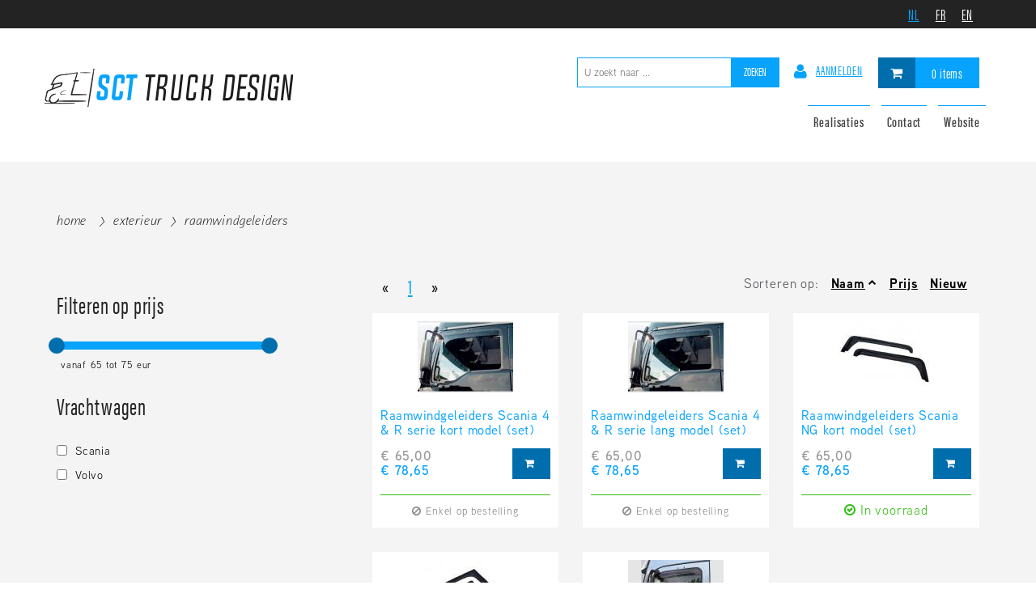

--- FILE ---
content_type: text/html; charset=UTF-8
request_url: https://shop.sct.be/category/135/Raamwindgeleiders
body_size: 21367
content:
<!doctype html>
<html lang="nl" dir="ltr">
<head>
    <title>Raamwindgeleiders - SCT Truckdesign webshop - Marro </title>
<meta name="description" content="Dé online truckshop voor de truckliefhebber.
"/>
<meta name="keywords" content="Webshop talmu sntruckstyling truckjunkie special interior autofinesse wax-it fcpromotion matro hella solarguard trux scania volvo daf man renault iveco trucktuning hypro marro sct kelsa tekno joostshop truckers-paradise Truck e-shop lightfix gylle poppy bjautopolstring specialinterior sucatrans peek "/>
<script src="/public/assets/js/build/vendor.js?3.0.2" type="text/javascript" async></script>
<link href='https://fonts.googleapis.com/css?family=Ubuntu:400,300' rel='stylesheet' type='text/css'>
<link rel="stylesheet" href="https://use.typekit.net/pcx6nqn.css">
<link rel="stylesheet" href="/public/assets/css/release/release.min.css?3.0.2"/>
<link rel="stylesheet" href="/design/build"/>
<link rel="stylesheet" href="https://s3-eu-west-1.amazonaws.com/cdn.s3.wfshop.be/sctonline/default/assets/css/combine.css?20170125"/>
<meta name="google" content="notranslate">
<meta name="viewport" content="width=device-width, initial-scale=1">
<link rel="icon" type="image/x-icon" href="http://static.winfakt.be/assets/img/ico/favicon.ico">
<script type="text/javascript">
	function menuToggle(){
		if( document.getElementById('headerMenu').classList.contains('closed') ){
			document.getElementById('headerMenu').classList.remove('closed');
		} else {
			document.getElementById('headerMenu').classList.add('closed');
		}
	}

	function menuToggleSub(source){
		if( source.parentElement.classList.contains('hover') ){
			// dit werkt, zoals verwacht, niet, vanwege <body onmousedown="menuClose();">
			source.parentElement.classList.remove('hover');
		} else {
			source.parentElement.classList.add('hover');
		}
	}

	function menuClose(){
		var items = document.getElementById('headerMenu').firstElementChild.children;
		for( var i = 0 ; i < items.length ; i++ ){
			items[i].classList.remove('hover');
		}
	}


  (function(i,s,o,g,r,a,m){i['GoogleAnalyticsObject']=r;i[r]=i[r]||function(){
  (i[r].q=i[r].q||[]).push(arguments)},i[r].l=1*new Date();a=s.createElement(o),
  m=s.getElementsByTagName(o)[0];a.async=1;a.src=g;m.parentNode.insertBefore(a,m)
  })(window,document,'script','https://www.google-analytics.com/analytics.js','ga');

  ga('create', 'UA-46853701-2', 'auto');
  ga('send', 'pageview');

</script></head>
<body onmousedown="menuClose();">
<div class="wrapper">
    <header class="site-header">
    <div class="topheader">
        <div class="wrapper container">
            <ul class="list-inline left">
                <li></li>
                
            </ul>
            <ul class="list-inline left">
                <li></li>
            </ul>
            <div class="language-picker">
                <ul class="down">
                    <li  class="current"><a href="?lng=1"><img src="https://s3-eu-west-1.amazonaws.com/cdn.s3.wfshop.be/default/icons/be.png"><img src="https://s3-eu-west-1.amazonaws.com/cdn.s3.wfshop.be/default/icons/nl.png"><span>NL</span></a>
                    </li>
                    <li ><a href="?lng=2"><img src="https://s3-eu-west-1.amazonaws.com/cdn.s3.wfshop.be/default/icons/be.png"><img src="https://s3-eu-west-1.amazonaws.com/cdn.s3.wfshop.be/default/icons/fr.png"><span>FR</span></a>
                    </li>
                    <li ><a href="?lng=3"><img src="https://s3-eu-west-1.amazonaws.com/cdn.s3.wfshop.be/default/icons/gb.png"><span>EN</span></a>
                    </li>
                    <!--<li ><a href="?lng=4"><img src="https://s3-eu-west-1.amazonaws.com/cdn.s3.wfshop.be/default/icons/de.png"><span>DE</span></a>
                    </li>-->
                </ul>
            </div>
        </div>
    </div>
    <div class="container rel">
                <div class="logo"><a href="/"><img
                    src="https://d2l8seq39bgs7i.cloudfront.net/imagestore/maxD_400/1023/sctonline/logo/logo_144333.png"></a></div>
                <div class="minicart">
    <a href="/cart" class="cf">
        <span><i class="fa fa-shopping-cart"></i></span>
        <div class="cart-qty">
                        0 items
                    </div>
    </a>
</div>
        <div class="miniuser">
            <ul class="menu">
                                <li><a href="/checkout"><i class="fa fa-user"></i>Aanmelden</a></li>
                            </ul>
        </div>
        <div class="searchbox">
            <form action="/search" method="get">
                <input type="text" name="search" placeholder="U zoekt naar ..." autocomplete="off">
                <button type="submit"><span class="screen">Zoeken</span><span class="mobile"><i
                            class="fa fa-search"></i></span></button>
            </form>
        </div>
        <div class="mobile iconset">
            <a href="/checkout"><i class="fa fa-user"></i></a>
            <a href="/cart"><i class="fa fa-shopping-cart"></i></a>
        </div>
		<div class="menuBtn" onclick="menuToggle()">
			<div class="menuBtnStroke"></div>
			<div class="menuBtnStroke"></div>
			<div class="menuBtnStroke"></div>
		</div>
		<nav id="headerMenu" class="closed">
			<ul>
		    
					<li>
						<a href="http://sct.be/realisaties">Realisaties</a>
					</li>
					<li>
						<a href="http://sct.be/contact">Contact</a>
					</li>
					<li>
						<a href="http://sct.be">Website</a>
					</li>
		    
		    
		</nav>
    </div>
    <div class="navheader">
        <div class="wrapper container category-wrapper">
            <div class="mobile toggle">Toon menu</div>

        </div>
    </div>
</header>    <div class="container main cf" id="ajax-receive">
        <ol class="breadcrumb">
            <li><a href="/">Home</a></li>
            <li><a href="/category/131/Exterieur">Exterieur</a></li><li><a href="/category/135/Raamwindgeleiders">Raamwindgeleiders</a></li>
        </ol>
        <div class="row">
            <div class="col-sm-3 product-filter-wrapper cf">
                <div class="mobile toggle-wrapper cf left mt" data-toggle="main .category">
                    <span>Wijzig categorie <i class="fa fa-angle-up"></i></span>
                </div>
                <div class="mobile toggle-wrapper cf left mt" data-toggle="attributes">
                    <span>Filteren <i class="fa fa-angle-up"></i></span>
                </div>
                <div class="cl"></div>
                <div class="block category category-wrapper">
    </div>

                <div class="attributes-wrapper">
    <div class="block attributes cf" id="attributes">
                                <div class="range-slider">
                <h2>Filteren op prijs</h2>
                <div class="cf">
                    <input id="ex1" type="text" class="span2" value="" data-slider-min="65" data-slider-max="75"
                           data-slider-step="5"
                           data-slider-value="[0,3000]"/>
                </div>
                <div class="cf cl filter-price-txt">
                    <input type="hidden" name="filter-from" value="">
                    <input type="hidden" name="filter-to" value="">
                    <span class="filter-price ">Vanaf</span>
                    <span class="filter-price filter-from">65</span>
                    <span class="filter-price ">tot</span>
                    <span class="filter-price filter-to">75</span>
                    <span class="filter-price">EUR</span>
                </div>
            </div>
                                            <h2>Vrachtwagen</h2>
        <ul id="opties" class="cf">
                        <li>
                <input type="checkbox" name="8[]" value="3" >
                Scania
            </li>
                        <li>
                <input type="checkbox" name="8[]" value="4" >
                Volvo
            </li>
                    </ul>
                        <div class="cl"></div>
                <div class="cl"></div>
            </div>
</div>            </div>

            <div id="products" class="col-sm-9 col-md-8 pull-right">
                <div class="cf row">
        <div class="col-md-6">
        <nav class="pagination cl">
            <ul class="pagination">
                <li>
                    <a href="" aria-label="Previous">
                        <span aria-hidden="true">&laquo;</span>
                    </a>
                </li>
                                <li class=" active"><a href="?page=1">1</a></li>
                                <li>
                    <a href="" aria-label="Next">
                        <span aria-hidden="true">&raquo;</span>
                    </a>
                </li>
            </ul>
        </nav>
    </div>
    <div class="col-md-6">
        <div class="sort-box cl">
            <ul><li>Sorteren op:</li><li><a class="active sort-a" href="?sort=name&dir=d&">Naam</a></li><li><a class="" href="?sort=price&dir=d&">Prijs</a></li><li><a class="" href="?sort=new&dir=d&">Nieuw</a></li></ul>
        </div>
    </div>
</div>
<div id="product-list" class="row">
        <div class="product col-xs-12 col-sm-6 col-md-4  cf">
        <div class="product-wrap cf">
            <div class="options-wrap">
                                            </div>
            <i class="fa fa-eye quickview" data-nr="ACCS068"></i>
            <a href="/product/ACCS068/Raamwindgeleiders_Scania_4___R_serie_kort_model__set_.html" class="img-link cf"
            title="Raamwindgeleiders Scania 4 & R serie kort model (set)">
            <img
                src="https://d2l8seq39bgs7i.cloudfront.net/imagestore/maxD_118/1023/sctonline/product/ACCS068/1636.jpg">
            </a>
            <a href="/product/ACCS068/Raamwindgeleiders_Scania_4___R_serie_kort_model__set_.html" class="main cf"
            title="Raamwindgeleiders Scania 4 & R serie kort model (set)">Raamwindgeleiders Scania 4 & R serie kort model (set)</a>
            <div class="info">
            </div>
                        <div class="shop">
                <span class="price smaller cf"> &euro; 65,00</span>
                <span class="price"> &euro; 78,65</span>
                <div class="col-xs-12 stock-wrap stock-ok">
            <span class="no-stock">
           <i class="fa fa-ban"></i>Enkel op bestelling
        </span>
    </div>
  <p class='stock_exp'>Dit artikel hebben we momenteel niet meer op voorraad, toch kunt u dit artikel bestellen. Gelieve er dan wel rekening mee te houden dat de levertermijn kan uitlopen. Alvast bedankt voor uw bestelling en geduld.</p>
 

                <button type="button" title="Toevoegen aan winkelmandje" data-nr="ACCS068"
                        class="button btn-cart add-product"><i class="fa fa-shopping-cart"></i>
                </button>
            </div>
            
                        <div class="push cf"></div>
        </div>
    </div>
        <div class="product col-xs-12 col-sm-6 col-md-4  cf">
        <div class="product-wrap cf">
            <div class="options-wrap">
                                            </div>
            <i class="fa fa-eye quickview" data-nr="ACCS022"></i>
            <a href="/product/ACCS022/Raamwindgeleiders_Scania_4___R_serie_lang_model__set_.html" class="img-link cf"
            title="Raamwindgeleiders Scania 4 & R serie lang model (set)">
            <img
                src="https://d2l8seq39bgs7i.cloudfront.net/imagestore/maxD_118/1023/sctonline/product/ACCS022/1633.jpg">
            </a>
            <a href="/product/ACCS022/Raamwindgeleiders_Scania_4___R_serie_lang_model__set_.html" class="main cf"
            title="Raamwindgeleiders Scania 4 & R serie lang model (set)">Raamwindgeleiders Scania 4 & R serie lang model (set)</a>
            <div class="info">
            </div>
                        <div class="shop">
                <span class="price smaller cf"> &euro; 65,00</span>
                <span class="price"> &euro; 78,65</span>
                <div class="col-xs-12 stock-wrap stock-ok">
            <span class="no-stock">
           <i class="fa fa-ban"></i>Enkel op bestelling
        </span>
    </div>
  <p class='stock_exp'>Dit artikel hebben we momenteel niet meer op voorraad, toch kunt u dit artikel bestellen. Gelieve er dan wel rekening mee te houden dat de levertermijn kan uitlopen. Alvast bedankt voor uw bestelling en geduld.</p>
 

                <button type="button" title="Toevoegen aan winkelmandje" data-nr="ACCS022"
                        class="button btn-cart add-product"><i class="fa fa-shopping-cart"></i>
                </button>
            </div>
            
                        <div class="push cf"></div>
        </div>
    </div>
        <div class="product col-xs-12 col-sm-6 col-md-4 last cf">
        <div class="product-wrap cf">
            <div class="options-wrap">
                                            </div>
            <i class="fa fa-eye quickview" data-nr="ACCS031"></i>
            <a href="/product/ACCS031/Raamwindgeleiders_Scania_NG_kort_model__set_.html" class="img-link cf"
            title="Raamwindgeleiders Scania NG kort model (set)">
            <img
                src="https://d2l8seq39bgs7i.cloudfront.net/imagestore/maxD_118/1023/sctonline/product/ACCS031/1634.jpg">
            </a>
            <a href="/product/ACCS031/Raamwindgeleiders_Scania_NG_kort_model__set_.html" class="main cf"
            title="Raamwindgeleiders Scania NG kort model (set)">Raamwindgeleiders Scania NG kort model (set)</a>
            <div class="info">
            </div>
                        <div class="shop">
                <span class="price smaller cf"> &euro; 65,00</span>
                <span class="price"> &euro; 78,65</span>
                <div class="col-xs-12 stock-wrap stock-ok">
        <i class="fa fa-check-circle-o"></i>In voorraad
    </div>
 

                <button type="button" title="Toevoegen aan winkelmandje" data-nr="ACCS031"
                        class="button btn-cart add-product"><i class="fa fa-shopping-cart"></i>
                </button>
            </div>
            
                        <div class="push cf"></div>
        </div>
    </div>
        <div class="product col-xs-12 col-sm-6 col-md-4  cf">
        <div class="product-wrap cf">
            <div class="options-wrap">
                                            </div>
            <i class="fa fa-eye quickview" data-nr="ACCS032"></i>
            <a href="/product/ACCS032/Raamwindgeleiders_Scania_NG_lang_model__set_.html" class="img-link cf"
            title="Raamwindgeleiders Scania NG lang model (set)">
            <img
                src="https://d2l8seq39bgs7i.cloudfront.net/imagestore/maxD_118/1023/sctonline/product/ACCS032/1635.jpg">
            </a>
            <a href="/product/ACCS032/Raamwindgeleiders_Scania_NG_lang_model__set_.html" class="main cf"
            title="Raamwindgeleiders Scania NG lang model (set)">Raamwindgeleiders Scania NG lang model (set)</a>
            <div class="info">
            </div>
                        <div class="shop">
                <span class="price smaller cf"> &euro; 75,00</span>
                <span class="price"> &euro; 90,75</span>
                <div class="col-xs-12 stock-wrap stock-ok">
            <span class="no-stock">
           <i class="fa fa-ban"></i>Enkel op bestelling
        </span>
    </div>
  <p class='stock_exp'>Dit artikel hebben we momenteel niet meer op voorraad, toch kunt u dit artikel bestellen. Gelieve er dan wel rekening mee te houden dat de levertermijn kan uitlopen. Alvast bedankt voor uw bestelling en geduld.</p>
 

                <button type="button" title="Toevoegen aan winkelmandje" data-nr="ACCS032"
                        class="button btn-cart add-product"><i class="fa fa-shopping-cart"></i>
                </button>
            </div>
            
                        <div class="push cf"></div>
        </div>
    </div>
        <div class="product col-xs-12 col-sm-6 col-md-4  cf">
        <div class="product-wrap cf">
            <div class="options-wrap">
                                            </div>
            <i class="fa fa-eye quickview" data-nr="ACCV012"></i>
            <a href="/product/ACCV012/Raamwindgeleiders_Volvo_FH04_04B__set_.html" class="img-link cf"
            title="Raamwindgeleiders Volvo FH04/04B (set)">
            <img
                src="https://d2l8seq39bgs7i.cloudfront.net/imagestore/maxD_118/1023/sctonline/product/ACCV012/1641.jpg">
            </a>
            <a href="/product/ACCV012/Raamwindgeleiders_Volvo_FH04_04B__set_.html" class="main cf"
            title="Raamwindgeleiders Volvo FH04/04B (set)">Raamwindgeleiders Volvo FH04/04B (set)</a>
            <div class="info">
            </div>
                        <div class="shop">
                <span class="price smaller cf"> &euro; 75,00</span>
                <span class="price"> &euro; 90,75</span>
                <div class="col-xs-12 stock-wrap stock-ok">
        <i class="fa fa-check-circle-o"></i>In voorraad
    </div>
 

                <button type="button" title="Toevoegen aan winkelmandje" data-nr="ACCV012"
                        class="button btn-cart add-product"><i class="fa fa-shopping-cart"></i>
                </button>
            </div>
            
                        <div class="push cf"></div>
        </div>
    </div>
    </div>
<div class='row'>
    <div class="col-md-6">
        <nav class="pagination cl">
            <ul class="pagination">
                <li>
                    <a href="" aria-label="Previous">
                        <span aria-hidden="true">&laquo;</span>
                    </a>
                </li>
                                <li class=" active"><a href="?page=1">1</a></li>
                                <li>
                    <a href="" aria-label="Next">
                        <span aria-hidden="true">&raquo;</span>
                    </a>
                </li>
            </ul>
        </nav>
    </div>
</div>            </div>
        </div>
    </div>
    <div class="cl push"></div>
</div>
<footer>
    <div class="container">
        <div class="row">
            <div class="col-xs-12 col-sm-6 col-md-4 social">
                <a href='https://sct.be/contact' class='button footer-link'>www.sct.be</a>
                <div class="cl"></div>
                <ul>
                                        <li><a href="https://www.facebook.com/SCT.Marro/?fref=ts" target="_blank"><i><svg class="svg-inline--fa fa-facebook-f fa-w-9 linkicon__icon icon" aria-hidden="true" data-prefix="fab" data-icon="facebook-f" role="img" xmlns="http://www.w3.org/2000/svg" viewBox="0 0 264 512" data-fa-i2svg=""><path fill="currentColor" d="M76.7 512V283H0v-91h76.7v-71.7C76.7 42.4 124.3 0 193.8 0c33.3 0 61.9 2.5 70.2 3.6V85h-48.2c-37.8 0-45.1 18-45.1 44.3V192H256l-11.7 91h-73.6v229"></path></svg></i></a></li>
                                                            <li><a href="https://www.instagram.com/scttruckdesign/" target="_blank"><i><svg class="svg-inline--fa fa-instagram fa-w-14 linkicon__icon icon" aria-hidden="true" data-prefix="fab" data-icon="instagram" role="img" xmlns="http://www.w3.org/2000/svg" viewBox="0 0 448 512" data-fa-i2svg=""><path fill="currentColor" d="M224.1 141c-63.6 0-114.9 51.3-114.9 114.9s51.3 114.9 114.9 114.9S339 319.5 339 255.9 287.7 141 224.1 141zm0 189.6c-41.1 0-74.7-33.5-74.7-74.7s33.5-74.7 74.7-74.7 74.7 33.5 74.7 74.7-33.6 74.7-74.7 74.7zm146.4-194.3c0 14.9-12 26.8-26.8 26.8-14.9 0-26.8-12-26.8-26.8s12-26.8 26.8-26.8 26.8 12 26.8 26.8zm76.1 27.2c-1.7-35.9-9.9-67.7-36.2-93.9-26.2-26.2-58-34.4-93.9-36.2-37-2.1-147.9-2.1-184.9 0-35.8 1.7-67.6 9.9-93.9 36.1s-34.4 58-36.2 93.9c-2.1 37-2.1 147.9 0 184.9 1.7 35.9 9.9 67.7 36.2 93.9s58 34.4 93.9 36.2c37 2.1 147.9 2.1 184.9 0 35.9-1.7 67.7-9.9 93.9-36.2 26.2-26.2 34.4-58 36.2-93.9 2.1-37 2.1-147.8 0-184.8zM398.8 388c-7.8 19.6-22.9 34.7-42.6 42.6-29.5 11.7-99.5 9-132.1 9s-102.7 2.6-132.1-9c-19.6-7.8-34.7-22.9-42.6-42.6-11.7-29.5-9-99.5-9-132.1s-2.6-102.7 9-132.1c7.8-19.6 22.9-34.7 42.6-42.6 29.5-11.7 99.5-9 132.1-9s102.7-2.6 132.1 9c19.6 7.8 34.7 22.9 42.6 42.6 11.7 29.5 9 99.5 9 132.1s2.7 102.7-9 132.1z"></path></svg></i></a></li>
                                                                                                    <li><a href="https://www.youtube.com/channel/UCzQZAyPvhLp8x99KavhgiBw/featured" target="_blank"><i><svg class="svg-inline--fa fa-youtube fa-w-18 linkicon__icon icon" aria-hidden="true" data-prefix="fab" data-icon="youtube" role="img" xmlns="http://www.w3.org/2000/svg" viewBox="0 0 576 512" data-fa-i2svg=""><path fill="currentColor" d="M549.655 124.083c-6.281-23.65-24.787-42.276-48.284-48.597C458.781 64 288 64 288 64S117.22 64 74.629 75.486c-23.497 6.322-42.003 24.947-48.284 48.597-11.412 42.867-11.412 132.305-11.412 132.305s0 89.438 11.412 132.305c6.281 23.65 24.787 41.5 48.284 47.821C117.22 448 288 448 288 448s170.78 0 213.371-11.486c23.497-6.321 42.003-24.171 48.284-47.821 11.412-42.867 11.412-132.305 11.412-132.305s0-89.438-11.412-132.305zm-317.51 213.508V175.185l142.739 81.205-142.739 81.201z"></path></svg></i></a></li>
                                    </ul>
                <div class="cl"></div>
            </div>
        </div>
    </div>
</footer>
</body>
</html>

--- FILE ---
content_type: text/css;charset=UTF-8
request_url: https://shop.sct.be/design/build
body_size: 399
content:
html,body{ color:#4b4d51; background:#ffffff; font-family: 'Ubuntu'; }a,a:visited{ color:#5376bb }a:hover{ color:#497bad }h1,h2,h3{ color:#4e4b52 }header{ background:#ffffff }div.topheader{ background:#444444 }div.navheader{ background:#223c6b }div.navheader ul ul{ background:#4d79c7 }.button,a.button,[type=button]{ background:#2b5092; border-color:#2b5092; color:#ffffff; }button.action,a.button.action{ background:#57b673; border-color:#57b673; color:#ffffff; }

--- FILE ---
content_type: text/css
request_url: https://s3-eu-west-1.amazonaws.com/cdn.s3.wfshop.be/sctonline/default/assets/css/combine.css?20170125
body_size: 44116
content:
html, body { -webkit-font-smoothing: antialiased; margin: 0 0 0 0; padding: 0 0 0 0; font-family: 'aaux-next', sans-serif; font-size: 13px; height: 100%; background: #fff; color: #4b4d51; letter-spacing: 0.82px; } *, *:before, *:after { -moz-box-sizing: border-box; -webkit-box-sizing: border-box; box-sizing: border-box; } ul, li { list-style: none; padding: 0; margin: 0; } a, a:visited { text-decoration: none; color: #000; } a:hover { color: #07a3fc; text-decoration: none; } /* headings */ h1, h2, h3 { font-family: acumin-pro-extra-condensed, sans-serif; font-weight: 400; color: #232323; padding: 0 0 0 0; } h1 { margin-bottom: 2rem; font-size: 35px; } h2 { font-size: 18px; } h3 { font-size: 14px; } /* special headings */ h2.heading { font-weight: normal; margin-top: 0; /*border-bottom: 2px solid transparent;*/ position: relative; margin-bottom: 20px; text-align: left; font-size: 24px; } h2.heading:before { content: ""; display: block; /*border-top: 2px solid $gray_border;*/ width: 100%; height: 2px; position: absolute; top: 50%; z-index: 1; } h2.heading span { padding: 0 0 0 0; position: relative; z-index: 1; } /* global styles */ .mr { margin-right: 10px; } .mt { margin-top: 8px; } .nomt { margin-top: 0; } .mb { margin-bottom: 10px; } .mtb { margin-top: 10px; margin-bottom: 10px; } i.fa { margin-right: 5px; } .ar { text-align: right; } .left { float: left; } .right { float: right; } /*global borders */ .brdrT { border-top: 1px solid #ededed; } .brdrB { border-bottom: 1px solid #ededed; } .brdrR { border-right: 1px solid #ededed; } /* buttons */ button.action, a.button.action { /*color: $action_medium; border: 2px solid $action_border; background: #fff; font-size: 13px;*/ } button, button.button, [type=button], [type=submit], a.button, a.button.action { outline: none; border-color: #006eac; color: #fff; font-size: 13px; padding: 10px 15px; font-weight: 800; text-transform: uppercase; background: #006eac; border-radius: 0; border: none; } a.button.action.btn-cart { text-transform: lowercase; font-weight: 600; font-size: 16px; width: 100%; text-align: center; display: block; margin-bottom: 1rem; } button.cart-button { text-transform: lowercase; font-weight: 600; font-size: 16px; padding: 8px 15px; } .button.btn-default { text-shadow: 0 -1px 0 rgba(0, 0, 0, 0.2); -webkit-box-shadow: inset 0 1px 0 rgba(255, 255, 255, 0.15), 0 1px 1px rgba(0, 0, 0, 0.075); box-shadow: inset 0 1px 0 rgba(255, 255, 255, 0.15), 0 1px 1px rgba(0, 0, 0, 0.075); } button:hover, button.button:hover, [type=button]:hover, [type=submit]:hover, a.button:hover, a.button.action:hover { background: #0073c4; } /*bootstrap overrule*/ .btn-default { text-shadow: none; } /* wrapper */ div.wrapper { min-height: 100%; height: auto !important; /* This line and the next line are not necessary unless you need IE6 support */ height: 100%; margin: 0 auto; /* the bottom margin is the negative value of the footer's height */ background: #f4f4f4; } /* header */ header { min-height: 200px; position: relative; width: 100%; background: #fff; margin-bottom: 25px; } header ul.topmenu { margin-top: 18px; float: right; clear: both; } header ul.topmenu li { float: left; padding-left: 15px; } header ul.topmenu li a, header ul.topmenu li a:visited { font-size: 16px; color: #444; text-decoration: none; } header ul.topmenu li a:hover { color: #148ce7; } div.topheader { color: #999; height: 35px; background: #232323; overflow: hidden; } div.topheader .wrapper { position: relative; background: #232323 !important; } div.topheader .list-inline { float: left; line-height: 35px; } div.navheader { min-height: 50px; background: #015997; position: absolute; top: 150px; left: 0; right: 0; font-weight: 200; display: none; } div.navheader.left { height: auto; position: relative; background: none; top: 0; left: 0; margin-bottom: 20px; } div.navheader .container, div.topheader .container { padding: 0 1rem 0 1rem; } /* topheader menu */ div.topheader ul { height: 35px; overflow: hidden; float: right; margin: 0; padding: 0; list-style: none; } div.topheader ul > li { float: left; margin: 0 0 0 20px; padding: 0 0 0 0; list-style: none; position: relative; } div.topheader ul > li > a { font-size: 13px; float: left; text-decoration: none; line-height: 35px; color: #999; } div.topheader ul > li > a:hover { opacity: 0.7; cursor: pointer; } /* navheader menu */ div.navheader ul { display: none; background: #0073c4; position: absolute; float: left; margin: 0; padding: 0; list-style: none; z-index: 1000; width: 100%; top: 50px; left: 0; right: 0; } div.navheader ul.active { display: block; } div.navheader ul > li { margin: 0 20px 0 0px; padding: 0px 10px 0 20px; list-style: none; position: relative; clear: both; } div.navheader ul > li.all-categories { border-right: 1px solid rgba(255, 255, 255, .2); } div.navheader ul > li.all-categories .fa { margin-left: 5px; } div.navheader ul > li > a { float: left; text-decoration: none; line-height: 50px; color: #fff; font-size: 16px; text-transform: uppercase; } div.navheader ul > li > a:hover { opacity: 0.7; cursor: pointer; } /* navheader submenu */ div.navheader ul ul { display: none; position: absolute; top: 50px; left: -5px; background: #0073c4; z-index: 1000; width: auto; min-width: 250px; } div.navheader ul ul:hover { opacity: 1; } div.navheader ul ul > li { float: none; margin: 0 0 0 0; width: 100%; padding: 5px 0 5px 20px; } div.navheader ul ul > li a { float: left; margin: 0 0 0 0; font-size: 13px; line-height: 30px; width: 100%; } div.navheader div.toggle { text-align: left; line-height: 50px; color: #fff; cursor: pointer; font-size: 16px; text-transform: uppercase; background: url(../img/toggle.png) left top no-repeat; padding: 1px 0 0 28px; } /* category full */ .category-wrapper { position: relative; } .category-wrapper ul > li > ul { display: none; } div.navheader .category-full:hover { opacity: 1; } div.navheader .category-full { display: none; padding: 10px 0 20px 0; text-align: left; position: absolute; background: #fff; border: 1px solid #ccc; left: 0; right: 0; top: 50px; z-index: 1000; -webkit-box-shadow: 0px 3px 1px 0px rgba(0, 0, 0, 0.3); -moz-box-shadow: 0px 3px 1px 0px rgba(0, 0, 0, 0.3); box-shadow: 0px 3px 1px 0px rgba(0, 0, 0, 0.3); } div.navheader .category-full ul > li { float: none; } div.navheader .category-full ul > li > a { width: 100%; color: #444; font-size: 13px; text-transform: capitalize; line-height: 20px; } div.navheader .category-full a:first-letter { text-transform: uppercase; } div.navheader .category-full .more { font-size: 14px; } div.navheader .category-full .more a { margin-top: 8px; } div.navheader .category-full ul > li { float: none; } div.navheader .category-full .category-full-box { margin-bottom: 10px; } div.navheader .category-full .cl { border-bottom: 1px solid #ededed; } div.navheader .category-full .cl:last-child { border-bottom: none; } div.navheader .category-full a.level1, div.navheader .category-full a.level1:visited { margin: 10px 0 5px 0; text-decoration: none; float: left; font-size: 18px; color: #4b4d51; } div.navheader .category-full a, div.navheader .category-full a:visited { color: #444; } /* main category */ .category-wrapper.main li > a { color: #444; } .category-wrapper.main ul ul { display: none; } /* searchbox */ .searchbox { position: absolute; top: 60px; float: left; margin: 36px 40px 0; position: relative; } .searchbox form { position: relative; padding-right: 55px; } .searchbox input { border-radius: 0; -webkit-appearance: none; border: 1px solid #07a3fc; padding: 8px; width: 200px; margin-right: -5px; outline: none; height: 37px; } .searchbox button { border-radius: 0; border: none; padding: 5px 15px 10px 15px; font-size: 15px; background: #07a3fc; color: #fff; font-family: acumin-pro-extra-condensed, sans-serif; font-weight: 400; font-size: 15px; height: 37px; border: 1px solid #07a3fc; position: absolute; top: 0; right: 0; } .searchbox button:hover, .searchbox [type=submit]:hover { border: 1px solid #006eac; } .searchbox .searchmodal { position: absolute; width: 100%; background: #fff; z-index: 100000; border: 1px solid #d9d9d9; top: 40px; -webkit-box-shadow: 0px 3px 1px 0px rgba(0, 0, 0, 0.3); -moz-box-shadow: 0px 3px 1px 0px rgba(0, 0, 0, 0.3); box-shadow: 0px 3px 1px 0px rgba(0, 0, 0, 0.3); } .searchbox .searchmodal a, .searchbox .searchmodal a:visited { color: #444; } .searchbox .searchmodal .suggest-list img { width: auto; float: left; } .searchbox .searchmodal .suggest-list .product-wrap { padding: 10px; border: none; border-bottom: 1px solid #d9d9d9; } .searchbox .searchmodal .suggest-list .product-info.hop { margin-left: 45px; } /* mobile icons */ .iconset { position: absolute; right: 10px; top: 80px; color: #0073c4; } .iconset i { width: 30px; line-height: 30px; font-size: 20px; } .iconset a, .iconset a:visited { color: #0073c4; } /* logo */ div.logo { text-align: center; position: absolute; top: 0; left: 0; right: 0; height: 40px; } div.logo img { height: 100%; max-height: 100%; width: auto; margin: 20px auto; } /* block */ div.block > ul > li { padding: 5px 0 5px 0; text-transform: uppercase; font-size: 14px; } div.block h2 { font-size: 20px; } /* footer */ .push { min-height: 320px; } footer { color: #fff; /* min-height: 300px; */ background: #232323; padding: 50px 0 10px; /* margin-top: 40px; */ } footer a, footer a:visited { color: #fff; line-height: 20px; text-decoration: none; } footer a:hover { color: rgba(255, 255, 255, 0.6); } footer p { margin: 0 0 5px 0; padding: 0 0 0 0; opacity: 0.8; } footer h2 { font-family: acumin-pro-extra-condensed, sans-serif; font-size: 37px; font-weight: 200; padding: 0 0 0px 0; color: #fff; margin-bottom: 1rem; } footer p.space { margin-top: 15px; } footer .social i { font-size: 19px; line-height: 32px; display: block; width: 32px; height: 32px; text-align: center; background: #07a3fc; border-radius: 50%; color: white; position: relative; transition: background-color 0.3s ease; } footer .social i svg { height: 16px; position: absolute; transform: translate(-50%, -50%); top: 50%; left: 50%; } footer .social i:hover { background-color: #006eac; } footer .social { /* margin-top: 5rem; */ text-align: center; align-self: flex-end; padding-bottom: 2rem; float: none; margin: 0 auto; } footer .social .footer-link { font-family: acumin-pro-extra-condensed, sans-serif; background-color: #07a3fc; text-decoration: none; font-size: 24px; text-transform: lowercase; font-weight: 300; padding: 15px 30px; margin-bottom: 2rem; } footer .social ul { float: left; text-align: center; width: 100%; } footer .social li { display: inline-block; margin-right: 15px; clear: both; } footer .social li:last-child { margin-right: 0; } footer .social li a, footer .social li a:visited { color: #fff; } footer .contact-info { color: white; } footer .contact-info p { color: white; font-size: 16px; letter-spacing: 0.82px; margin-bottom: 0; } footer .mb { margin-top: 2rem; } /* single */ .rel { position: relative; } .cl { clear: both; } .mobile { display: block; } .screen { display: none; } .cf.screen { display: none; } /* toggle-wrapper */ .toggle-wrapper { margin-right: 10px; } .cf.toggle-wrapper { display: none; } .toggle-child { display: none; } .toggle-wrapper.active i.fa:before { content: "\f107"; } .toggle-wrapper span { float: left; padding: 4px 8px 4px 8px; color: #fff; border-radius: 3px; background: #006eac; font-size: 16px; cursor: pointer; border-radius: 0; } /* categories */ .category-description { border-bottom: 1px solid #ededed; padding-top: 10px; } .category-description h1, .category-description h2 { margin-top: 0px; } .block { margin: 0 0 20px 0; } .block #category > li { border-bottom: 1px solid #07a3fc; text-transform: capitalize; letter-spacing: 0.82px; font-weight: 500; font-size: 16px; line-height: 36px; padding: 0; } .block #category > li:first-child { border-bottom: none; } .block #category { width: 100%; } .block ul > li { padding: 10px 0 10px 0; width: 100%; } /* teaser */ .teaser { margin-bottom: 20px; } .teaser .content { text-align: right; } .teaser .owl-carousel .owl-item { height: auto; } .teaser .owl-carousel .owl-item img { width: auto; max-width: 100%; max-height: 100%; height: auto; margin: 0px auto; } .teaser h1 { text-align: right; color: #0073c4; line-height: 26px; font-size: 28px; } .teaser h2 { text-align: right; color: #015997; line-height: 22px; } .main-teaser { background: url('http://cdn.s3.wfshop.be/marc/assets/screen1.jpg') no-repeat center; background-size: cover; height: 340px; } .teaser-block { background: rgba(0, 87, 153, 1); background: -moz-radial-gradient(center, ellipse cover, rgba(146, 192, 235, 1) 0%, rgba(0, 87, 153, 1) 100%); background: -webkit-gradient(radial, center center, 0px, center center, 100%, color-stop(0%, rgba(146, 192, 235, 1)), color-stop(100%, rgba(0, 87, 153, 1))); background: -webkit-radial-gradient(center, ellipse cover, rgba(146, 192, 235, 1) 0%, rgba(0, 87, 153, 1) 100%); background: -o-radial-gradient(center, ellipse cover, rgba(146, 192, 235, 1) 0%, rgba(0, 87, 153, 1) 100%); background: -ms-radial-gradient(center, ellipse cover, rgba(146, 192, 235, 1) 0%, rgba(0, 87, 153, 1) 100%); background: radial-gradient(ellipse at center, rgba(146, 192, 235, 1) 0%, rgba(0, 87, 153, 1) 100%); filter: progid:DXImageTransform.Microsoft.gradient(startColorstr='#92c0eb', endColorstr='#005799', GradientType=1); padding: 20px; margin-bottom: 15px; } .teaser-block img { margin: 0px auto; margin-bottom: 10px; } .teaser-block a, .teaser-block a:visited { color: #fff; text-decoration: none; text-align: center; float: left; width: 100%; line-height: 20px; } .shipping { border: 1px solid #d9d9d9; padding: 10px; margin-bottom: 15px; } .shipping .fa { color: #fff; opacity: 1; } .shipping img { float: left; margin: 5px 15px 15px 10px; } /* products */ #products img { max-width: 150px; max-height: 150px; margin: 0 auto 1.5rem auto; vertical-align: middle; } .product-wrap [type=text] { font-size: 16px; padding: 8px 15px 8px 15px; border-radius: 8px; font-weight: 200; border: 1px solid #d9d9d9; width: 50px; margin-right: 10px; text-align: center; } .product-detail input.cart-qty { width: 58px; float: left; margin: 10px 10px 10px 0; padding: 8px 14px; height: auto; outline: none; border: 1px solid #006eac; } #products .options-wrap { position: absolute; right: 10px; top: 10px; } #products .options-wrap span { float: right; text-transform: uppercase; color: #fff; padding: 4px 6px 4px 6px; border-radius: 4px; font-size: 10px; margin-left: 5px; } #products .options-wrap span.new { background: #33bf7a; } #products .options-wrap span.discount { background: #f23f74; } #products .product a, #products .product a:visited { font-weight: 500; min-height: 40px; font-size: 16px; letter-spacing: 0.52px; line-height: 18px; float: left; width: 100%; color: #07a3fc; } #products .product { padding: 15px; min-height: 250px; } #products .product-wrap { padding: 10px; background: #fff; position: relative; } #products .product-wrap .push { /*height: 60px; min-height: 60px; float: left;*/ display: none; } #products .img-link { width: 100%; text-align: center; } #products .info { /*padding: 5px 0 10px 0; color: #ababab;*/ width: 100%; clear: both; } #products .product.last { border-right: none; } #products .availability { clear: both; padding: 5px 0 5px 0; } #products .availability .status1 { color: green; } .product-modal-wrap { padding: 15px 20px; } .product-modal-wrap .product-title { margin-right: 80px; } .quickview { cursor: pointer; visibility: hidden; opacity: 0; transition: opacity 0.5s ease-out; -moz-transition: opacity 0.5s ease-out; -webkit-transition: opacity 0.5s ease-out; -o-transition: opacity 0.5s ease-out; position: absolute; left: 10px; top: 10px; padding: 10px; border: 1px solid #148ce7; background: #fff; color: #148ce7; border-radius: 4px; } #product-list .product:hover .quickview { visibility: visible; opacity: 1; } /* product lists */ .product-list { background: #fff; padding: 21px; } .product-list li:last-child .product-wrap { border-bottom: none; padding-bottom: 0; } .product-list.short-list .product-wrap { border: none; position: relative; border-bottom: 1px solid #d9d9d9; padding-bottom: 10px; margin-bottom: 10px; } .product-list.short-list .product-wrap a img { max-width: 80px; float: left; } .product-list.short-list .product-wrap .product-info.hop { margin-left: 100px; } .product-list.short-list .product-wrap .product-info.hop .mb { font-weight: 500; font-size: 16px; letter-spacing: 0.52px; line-height: 18px; float: left; width: 100%; color: #07a3fc; } .product-list.short-list .product-wrap .product-info a { margin-bottom: 10px; float: left; width: 100%; font-weight: 500; font-size: 16px; letter-spacing: 0.52px; line-height: 18px; float: left; width: 100%; color: #07a3fc; } .shop { position: relative; /* left: 10px; right: 10px; bottom: 10px;*/ min-height: 35px; padding-top: 10px; padding-bottom: 50px; box-sizing: content-box; } .shop button { position: absolute; right: 0; top: 9px; } .shop .stock-wrap { position: absolute; bottom: 0; left: 0; width: 100%; text-align: center; margin-bottom: 0; border-top: 1px solid #33bf13; padding-top: 8px; } .shop .stock-wrap .no-stock { /* border-top: 1px solid #888;; */ } .shop span.price, .price-wrap.price { font-size: 16px; line-height: 18px; font-weight: 600; color: #07a3fc; } /* pagination */ .pagination { float: left; margin: 10px 0 0 0; padding: 0 0 0 0; } .pagination ul { margin: 0 0 0 0; } .pagination a, .pagination a:visited { /* color: #444; */ } .pagination > li > a, .pagination > li > span { background-color: transparent !important; border: none; color: black; font-family: acumin-pro-extra-condensed, sans-serif; font-weight: 400; text-decoration: underline; font-size: 25px; padding: 0px 12px; line-height: 25px; } .pagination > ul > li:first-child > a { text-decoration: none; } .pagination > ul > li:last-child > a { text-decoration: none; } .pagination > .active > a, .pagination > .active > a:visited, .pagination > .active > a:focus, .pagination > .active > a:hover, .pagination > .active > span, .pagination > .active > span:focus, .pagination > .active > span:hover { /* background: #444; border-color: #444; color: #fff; */ color: #07a3fc; } /* attributes */ .product-filter-wrapper .block h2 { background: none; font-size: 29px; margin-top: 0; margin-bottom: 2rem; } .product-filter-wrapper .block #category > li:first-child { border-bottom: 1px solid #07a3fc; } .attributes-wrapper { display: none; } .range-slider { padding: 0 0px 0 0px; margin-bottom: 2rem; } .range-slider .slider.slider-horizontal { width: 100%; } .range-slider .slider.slider-horizontal .slider-track { border: 1px solid #d9d9d9; background-image: none; border: none; background-color: #999; } .range-slider .slider-selection { box-shadow: none; background: #07a3fc; border: 1px solid #07a3fc; } .range-slider .slider-handle { background: #006eac; } .range-slider .filter-price-txt { margin: 5px 0 0 10px; color: black; text-transform: lowercase; margin-left: 0; } .range-slider .filter-price { float: left; margin-left: 5px; font-size: 12px; } div.block.attributes h3 { text-transform: uppercase; font-size: 14px; margin: 10px 0 0 10px; } div.block.attributes ul { padding: 0 0 5px 0px; margin: 0 0 10px 0; float: left; width: 100%; box-sizing: border-box; -moz-box-sizing: border-box; /* border-bottom: 1px solid #e8e8e8; */ } div.block.attributes ul > li { text-transform: lowercase; width: 100%; color: black; float: left; box-sizing: border-box; -moz-box-sizing: border-box; } div.block.attributes ul > li input[type=checkbox] { float: left; margin: 3px 10px 0 0; border-radius: 0; border: none; background-color: #d8d8d8; } div.block.attributes ul > li:first-letter { text-transform: uppercase; } /* sizes */ #sizes { margin: 0 0 0 0; padding: 0 0 10px 0; } #sizes li { list-style: none none; float: left; margin: 0 5px 5px 0; width: 38px; height: 34px; border: 1px solid #c4cccf; color: #343735; text-align: center; } #sizes li:hover, #sizes li.active { background: #148ce7; color: #fff; cursor: pointer; border: 1px solid #148ce7; } #sizes li input { display: none; } /* media-gallery */ .media-gallery { float: left; display: table; table-layout: fixed; } .media-gallery .viewport { background: #fff; float: left; display: table-cell; } .media-gallery .viewport img { max-width: 100%; width: 100%; margin: 0 0 0 0; } .media-gallery ul > li { float: left; margin-right: 10px; background: #fff; display: -webkit-flex; display: flex; flex: 0 1 auto; align-items: center; cursor: pointer; } .media-gallery ul > li > img { align-self: center; margin: 0 0 0 0; } .media-gallery-thumbnails { margin: 10px 0 10px 0; } .media-gallery-thumbnails ul > li { margin-bottom: 10px; } /* matentabel */ .matentabel { margin: 10px 0 10px 0; } /* breadcrumb */ .breadcrumb { border-radius: 0 0 0 0; background: none; margin-bottom: 50px; padding-bottom: 0; padding-left: 0; line-height: 30px; } .breadcrumb li, .breadcrumb li a { text-transform: lowercase; font-weight: 300; font-style: italic; font-size: 16px; letter-spacing: 0.82px; color: #000; } .breadcrumb > li + li:before { float: left; margin-top: 2px; color: #000; padding: 0 10px; /* font: normal normal normal 14px/1 FontAwesome; */ content: ">"; } /* sort-box */ .sort-box { margin: 0 0 0 0; padding: 0 0 0 0; float: left; margin-top: 1.5rem; } .sort-box li { float: left; margin-right: 10px; /* padding-top: 15px; */ padding-bottom: 5px; font-size: 16px; } .sort-box li a { text-decoration: underline; font-weight: bold; } .sort-box li a.active { /* font-weight: bold; */ } .sort-box li a.active.sort-a:after { content: "\f077"; font: normal normal normal 14px/1 FontAwesome; margin-left: 4px; margin-top: 3px; font-size: 10px; float: right; } .sort-box li a.active.sort-d:after { content: "\f078"; font: normal normal normal 14px/1 FontAwesome; margin-left: 4px; margin-top: 3px; font-size: 10px; float: right; } /* PRODUCT */ .product-title h1 { font-family: acumin-pro-extra-condensed, sans-serif; font-weight: 400; margin: 10px 0 10px 0; font-size: 29px; letter-spacing: 1px; } .product-options-wrap { background: #fff; margin: 50px 0 20px 0; position: relative; padding-bottom: 20px; } .short-info { color: #6e7276; font-size: 15px; line-height: 24px; font-weight: 200; } .short-info img { max-width: 90%; } /* product price */ /* .price-wrap { font-size: 1.6rem; line-height: 1.6rem; } */ .discount-price .price-wrap { font-size: 14px; color: #98a4a9; } .discount-price .price-wrap span { text-decoration: line-through; } /* stock */ .stock-wrap { font-size: 16px; text-align: left; margin-bottom: 1rem; } .stock-wrap .fa { margin-right: 10px; } .stock-wrap .no-stock { color: #888; font-size: 13px; } /* tabs */ ul.tabs { display: none; position: absolute; top: -35px; left: 0; } ul.tabs li { cursor: pointer; /* border-radius: 4px 4px 0 0; */ float: left; margin-right: 20px; padding: 0px 20px 0px 20px; font-size: 14px; color: black; line-height: 35px; } ul.tabs li.active { color: #07a3fc; cursor: default; background: #fff; border-bottom: none; font-weight: bold; } h2.dummy-tab { cursor: pointer; display: block; margin: 20px 0 10px 20px; } h2.dummy-tab i.arrow { float: right; font-size: 18px; width: 20px; height: 20px; margin: 5px 5px 0 0; } h2.dummy-tab i.arrow:before { content: "\f107"; } h2.dummy-tab.active i.arrow:before { content: "\f106"; } .tab-content { color: black; padding: 0px 20px 0 20px; } .tab-content p { color: black; } .related-products h2 { font-family: acumin-pro-extra-condensed, sans-serif; font-weight: 400; font-size: 27px; } /* cart */ .container.cart > .breadcrumb { /* margin-bottom: 20px; */ } .minicart { display: none; } .miniuser { display: none; } .miniuser a { text-decoration: none; } .cart-header, .box-header { /* border: 1px solid #d9d9d9; */ /* border-bottom: none; */ background: #07a3fc; padding-left: 7px; padding-right: 7px; } .cart-header div, .box-header div { font-family: acumin-pro-extra-condensed, sans-serif; font-weight: 400; color: white; font-size: 19px; } .cart-header > div, .box-header > div { padding-top: 10px; padding-bottom: 10px; } .box-header > div { padding: 10px; } .cart-wrap .pad-top { padding-top: 15px; } .cart-wrap, .box-wrap { /* border: 1px solid #d9d9d9; */ margin-bottom: 80px; background: #fff; } .cart-wrap img { max-width: 80px; } .cart-wrap .cart-item { color: #07a3fc; font-weight: 600; font-size: 16px; } .cart-wrap .cart-item a { color: #07a3fc; } .cart-wrap .cart-item .img-link { color: #07a3fc; line-height: 20px; } .cart-footer .title { color: black; } .cart-wrap [type=text] { max-width: 50px; margin: 0 10px 0 -5px; float: left; line-height: 30px; /* padding-left: 7px; */ border: 1px solid #006eac; text-align: center; color: black; font-size: 13px; } .cart-wrap span.remove { color: #999; cursor: pointer; font-size: 13px; } .cart-wrap .remove.fa { font-size: 14px; margin-top: 8px; color: #999; } .cartrule { padding: 20px 0 20px 8px; /* border-bottom: 1px solid #d9d9d9; */ color: #07a3fc; position: relative; } .cartrule a { color: #07a3fc; font-size: 16px; } .cartrule:before { position: absolute; width: calc(100% - 41px); height: 1px; bottom: 0; left: 0; right: 0; margin-left: auto; margin-right: auto; background-color: #07a3fc; } .cartrule-input-wrapper { margin-top: 10px; } .cartrule-input-wrapper .cartrule-response { display: none; color: #ea2a21; padding: 0 0 5px 0; } .cartrule-input-wrapper input[type=text] { max-width: 150px; margin: 0 15px 0 0; } .used-cartrule span { font-weight: bold; } .used-cartrule .remove { color: #444; float: right; padding-top: 6px; cursor: pointer; } .cart-item { position: relative; padding: 18px 6px 18px 6px; /* border-bottom: 1px solid #07A3FC; */ line-height: 25px; } .cart-item:before { position: absolute; width: calc(100% - 41px); height: 1px; bottom: 0; left: 0; right: 0; margin-left: auto; margin-right: auto; background-color: #07a3fc; } .cart-item:last-child:before { content: none; } .submit-order { width: 100%; margin-top: 10px; } /* box */ .box-wrap { padding: 20px; margin-bottom: 20px; } .box-wrap .items { float: left; margin-bottom: 10px; font-size: 18px; color: #07a3fc; font-weight: 600; } .box-wrap .amount { float: right; font-size: 18px; color: #07a3fc; font-weight: 600; } .box-wrap [type=text] { width: 100%; padding: 10px; margin-bottom: 20px; } .box-wrap button, .box-wrap button.action { outline: none; border-color: #006eac; color: #fff; font-size: 16px; padding: 10px 15px; font-weight: 600; text-transform: lowercase; background: #006eac; border-radius: 0; border: none; } /* info */ p.info { margin: 0 0 10px 0; padding: 5px; background: #e3ecfc; border: 1px solid #c5d1e8; color: #507acb; } p.info.mt { margin-top: 10px; } /* modal */ .modal { z-index: 4000; } .wfmodal-fade { width: 100%; height: 100%; position: fixed; background: #000; opacity: 0.31; z-index: 1020; top: 0; bottom: 0; left: 0; right: 0; } .wfmodal { background: #fff; position: fixed; width: 100%; height: 100%; z-index: 1030; top: 0; left: 0; right: 0; bottom: 0; border-radius: 0 0 0 0; -webkit-box-shadow: 0px 4px 5px -1px rgba(0, 0, 0, 0.44); -moz-box-shadow: 0px 4px 5px -1px rgba(0, 0, 0, 0.44); box-shadow: 0px 4px 5px -1px rgba(0, 0, 0, 0.44); } .wfmodal-content { position: relative; } .wfmodal-footer { position: absolute; bottom: 0; } .wfmodal > .close-modal { position: absolute; right: 0; top: 0; padding: 20px 15px; cursor: pointer; text-decoration: none; z-index: 1030; } .wfmodal > .close-modal > .fa { margin-right: 5px; } /* after add */ .after-add { padding: 40px 70px; } .after-add .cart-overview { margin-bottom: 30px; } .after-add .cart-overview div { padding: 0; } .after-add .cart-overview div.itemcount, .after-add .cart-overview div.amount { color: #07a3fc; font-weight: bold; font-size: 18px; } .after-add .cart-overview div.itemcount i { display: none; } .after-add .price { text-align: left; font-weight: bold; font-size: 15px; width: 100%; float: left; line-height: 30px; color: #07a3fc; } .after-add h2, .after-add h3 { margin: 5px 0 5px 0; } .after-add h2 { margin-top: 15px; margin-bottom: 20px; font-size: 22px; font-family: acumin-pro-extra-condensed, sans-serif; font-weight: 400; } .after-add h3 { font-weight: bold; color: #148ce7; font-size: 16px; margin-bottom: 20px; } .after-add .stock-wrap { text-align: left; margin-bottom: 10px; } .after-add .itemcount { margin-bottom: 10px; font-weight: bold; } .after-add .amount { margin-bottom: 5px; font-weight: bold; text-align: right; } .after-add .fa { margin-right: 10px; } .after-add .button { margin-top: 10px; } .after-add .product { /* padding: 0; */ margin-bottom: 1rem; } .after-add .product > div { padding: 0; } .after-add .cart h3 { background-color: #07a3fc; color: white; padding: 10px; font-family: acumin-pro-extra-condensed, sans-serif; font-weight: 400; font-size: 18px; margin-bottom: 3rem; } .after-add .accessoires { border-top: 1px solid #07a3fc; margin-top: 40px; padding-top: 40px; margin-bottom: 30px; } .after-add .accessoires img { max-width: none; } .after-add .accessoires .product-title { padding: 10px; margin-bottom: 10px; } .after-add .accessoires .product-wrap div { padding: 0; } .after-add .accessoires .product-wrap .product-title a { margin-top: 1rem; color: #07a3fc; font-size: 17px; font-weight: bold; } .after-add .push { min-height: 60px; display: none; } .after-add .product.last { border-right: none; } /* reviews */ .product-review-overview { margin-bottom: 10px; } .product-review-overview span.aantal { float: left; margin: 5px 0 0 10px; font-weight: 300; font-size: 16px; letter-spacing: 0.8px; } .product-review-overview span.aantal a { color: #07a3fc; } .reviews .row { padding-bottom: 20px; margin-bottom: 20px; border-bottom: 1px solid #d9d9d9; } .reviews .row:last-child { margin-bottom: 0px; padding-bottom: 0; border-bottom: none; } .reviews .score { width: 100%; } .reviews .user-info { color: #6e7276; width: 120px; margin-top: 10px; text-align: left; } .reviews .description { color: #6e7276; line-height: 20px; font-size: 14px; } .reviews .review-box { /* border: 1px solid #ededed; padding: 10px; margin-bottom: 20px; */ } .score .fa-star { margin-right: 4px; float: left; /* background: #ededed; */ /* color: #4f5558; */ font-size: 20px; /* border: 1px solid #f7f7f7; */ border-radius: 3px; text-align: center; padding: 4px; color: white; } .score .fa-star:before { /* font-size: 20px; */ } .score .fa-star.active { color: #07a3fc; /* background: #f8bc07; border: 1px solid #f8bc07; */ } .stock-ok { color: #33bf13; } /* login */ .container.main.login p { color: black; margin-bottom: 0; } .container.main.login > .row { margin-bottom: 100px; } .container.main.login .button.action { font-family: acumin-pro-extra-condensed, sans-serif; font-weight: 400; text-transform: lowercase; font-size: 20px; background-color: #07a3fc; margin-top: 1.5rem; letter-spacing: 1px; } .container.main.login .button.action:hover { background-color: #006eac; } .container.login h2 { color: #148ce7; } .form-horizontal [type=text], .form-horizontal [type=password], .form-horizontal textarea { font-size: 14px; border-radius: 8px; font-weight: 200; border: 1px solid #006eac; margin-right: 10px; border-radius: 0 0 0 0; outline: none; box-shadow: none; } .form-horizontal .dropdown-toggle { background: none; border: 1px solid #006eac; background: white; text-transform: capitalize; font-weight: 300; color: black; font-size: 16px; padding: 5px 15px; padding-right: 27px; } .form-horizontal .has-error [type=text], .form-horizontal .has-error [type=password], .form-horizontal .has-error textarea { border-color: #a94442; } .form-horizontal textarea { width: 100%; min-height: 100px; padding: 10px; } .form-horizontal label.control-label { text-align: left; font-weight: normal; font-size: 14px; height: 30px; } .form-horizontal hr { margin: 20px 0 0px 0; padding: 0 0 0 0; } .form-horizontal .form-group.np { margin-right: 0; margin-left: 0; } .form-horizontal.login .control-label { margin: 10px 0 5px 0; } .form-horizontal.login a { color: #07a3fc; font-size: 16px; font-style: italic; text-decoration: underline; } .form-horizontal.login .action { margin-top: 2rem; font-family: acumin-pro-extra-condensed, sans-serif; font-weight: 400; background-color: #07a3fc; font-size: 20px; text-transform: lowercase; padding-left: 2rem; padding-right: 2rem; letter-spacing: 1px; } /* checkout */ .container.checkout { padding-bottom: 25px; } .shipping-wrap ul, .payment-wrap ul { margin-right: 20px; width: 100%; } .shipping-wrap li, .payment-wrap li { /* border: 1px solid #d9d9d9; */ /* border-radius: 5px; */ padding: 10px 5px 10px 5px; margin-bottom: 5px; color: black; font-weight: 600; text-transform: capitalize; font-size: 16px; margin-bottom: 0; } .shipping-wrap li.active, .payment-wrap li.active { /* border: 1px solid #d4e7fb; */ /* background: #fff; */ /* color: #015997; */ /* font-weight: bold; */ } .shipping-wrap [type=radio], .payment-wrap [type=radio] { float: left; margin: 1px 8px 3px 6px; } .shipping-wrap p.info, .payment-wrap p.info { border: none; background: none; color: #888; font-weight: 300; font-style: italic; font-size: 16px; padding-top: 0; } .shipping-price { float: right; background: #148ce7; color: #fff; padding: 4px; border-radius: 4px; margin-top: -5px; } .shipping-price .fa { font-size: 12px; line-height: 20px; padding: 0 2px 0 2px; } .shipping-price.error { background: #ea2a21; color: #fff; } .verify-wrap [type=checkbox] { float: left; margin: 3px 8px 40px 0; } .verify-wrap .cart-total { font-weight: bold; text-align: left; font-size: 20px; padding: 10px 0 10px 0; } .coupon-wrap { float: left; border-top: 2px solid #d9d9d9; margin-top: 20px; } .coupon-wrap [type=text] { width: 80%; padding: 10px; margin-bottom: 15px; } .accept { /* background: #efefef; */ padding: 10px; margin: 18px 0 10px 0; color: black; border-top: 1px solid #979797; } .accept input { margin-right: 5px; } /* afleveradres */ .checkout-overview { border-bottom: 0; } .checkout-overview .verify-wrap { color: #07a3fc; } a.toggle-shipping-delivery { color: #07a3fc; font-weight: 600; } .shipping-delivery-wrap { padding: 20px; /* border: 1px solid #d9d9d9; */ background: #fff; } .shipping-delivery-wrap.cf { display: none; } .business-wrap.cf { display: none; } /* order completed */ .order-overview { border: 1px solid #d9d9d9; background: #fff; padding: 20px; } .order-overview .besteldatum { float: right; margin-bottom: 10px; } .order-overview .bestelnummer { float: left; margin-bottom: 10px; } .order-overview table { width: 100%; font-size: 13px; } .order-overview table td { padding: 10px 5px 10px 5px; } .order-overview table .aant { width: 75px; } .order-overview table .lim { width: 140px; } .order-overview table .num { text-align: right; } .order-overview thead { background: #ededed; border: 1px solid #d9d9d9; } .order-overview thead th { border-right: 1px solid #d9d9d9; padding: 5px; } .order-overview .invoice-totaal { border-top: 1px solid #ededed; margin-top: 10px; padding-top: 5px; } .order-overview .invoice-totaal .lim { width: 150px; } .order-overview .invoice-totaal .totaal { background: #ededed; padding: 10px 5px 10px 5px; text-align: right; font-weight: bold; } /* account */ .account ul.menu { width: 100%; /* border: 1px solid #d9d9d9; */ padding: 10px; margin: 0 0 0 0; } .account ul.menu li { border-bottom: 1px solid #07a3fc; padding: 10px; } .account ul.menu li:last-child { border-bottom: none; } .account ol.breadcrumb { margin-bottom: 20px; } .account .invoice .besteldatum { float: right; margin-bottom: 10px; } .account .invoice .bestelnummer { float: left; margin-bottom: 10px; } /* product options */ .product-options-wrap .info table { margin-bottom: 20px; border: 1px solid #d9d9d9; width: 100%; text-align: left; max-width: 600px; float: left; } .product-options-wrap .info table td { padding: 5px; } .product-options-wrap .info table td:first-child { background: #f7f7f7; } /* language picker */ .language-picker { /* border-right: 1px solid #656565; */ padding: 0 10px 0 0; float: right; } .language-picker li.current a span { color: #07a3fc; } .language-picker li img { display: none; float: left; margin: 12px 5px 0 0; } .language-picker li span { float: left; font-family: acumin-pro-extra-condensed, sans-serif; font-weight: 400; font-size: 18px; color: white; text-decoration: underline; } .language-picker li.current { display: block; } /* menu */ ul.menu li ul.down { min-width: 125px; /* Set width of the dropdown */ background: #fff; display: none; position: absolute; z-index: 999; left: 0; /* border-radius: 5px; */ /* border: 1px solid #07A3FC; */ } ul.menu li:hover ul.down { display: block; /* Display the dropdown */ } ul.menu li ul.down li { display: block; /* padding-left: 10px; */ border-bottom: 1px solid #07a3fc; } ul.menu li ul.down li a { border-left: 0.5em solid #07a3fc; display: block; padding-left: 11px; color: black; text-decoration: none; } ul.menu li ul.down li a:hover { background: #07a3fc; color: white; } ul.menu li ul.down li:last-child { border-bottom: none; } /* bootstrap specific */ .no-gutter-single { padding-right: 0; padding-left: 0; } .no-gutter > [class*='col-'] { padding-right: 0; padding-left: 0; } /* page */ #page { padding-top: 20px; color: #4b4d51; } #page p { color: #4b4d51; } /* alerts */ ul.error { border: 1px solid #f1cbcb; background: #ffe5e5; color: #ea2a21; padding: 10px; } .stock_exp { color: #ad3118; } /* clearfix */ .cf:after { content: "."; display: block; clear: both; visibility: hidden; line-height: 0; height: 0; } .cf { display: block; } html[xmlns] .cf { display: block; } * html .cf { height: 1%; } .force-xs-left { float: left; } /* latest products */ .row.latest { padding: 20px 0 20px 0; } .max-350 > div, .max-350 > ul { max-width: 350px; } .smaller { font-size: 16px; line-height: 18px; font-weight: 300; color: #000; } .article { margin-bottom: 1.5rem; } .shop span.price.smaller, .price-smaller { font-size: 16px; line-height: 18px; font-weight: 500; color: #999; font-weight: 600; } @media (min-width: 40rem) { .force-xs-left { float: right; } } .product-list .stock_exp, #product-list .stock_exp { display: none; } /*========== Mobile First Method ==========*/ @media only screen and (max-width: 1024px) { .searchbox { clear: both; margin: 15px 0 0 0; } } @media only screen and (max-width: 320px) { .searchbox input { width: 150px; } .searchbox .fa { line-height: 15px; } } @media only screen and (min-width: 40.063em) { /* single */ /* header */ /* category */ /* tabs */ .mobile { display: none; } .screen { display: block; } th.screen { display: table-cell; } td.screen { display: table-cell; } .cf.screen { display: block; } .cf.screen.cart-header { display: none; } header { min-height: 200px; float: none; margin-bottom: 50px; } div.navheader ul > li { float: left; padding: 0 10px 0px 0px; width: auto; clear: none; } div.navheader ul { display: block; position: relative; width: 100%; top: auto; background: none; } div.navheader ul > li { display: block; } div.navheader ul > li:hover ul { display: block; } div.navheader ul ul > li { float: left; } div.logo { max-height: 120px; width: auto; height: auto; right: auto; left: 0; top: 30px; } div.logo img { width: auto; height: auto; max-height: 115px; margin: 20px auto; } .main .category-wrapper { display: block; } .attributes-wrapper { display: block; } #products .product { border-bottom: none; } .product-options-wrap { padding-bottom: 0; } ul.tabs { display: block; } h2.dummy-tab { display: none; } .tab-content { padding: 20px; } .minicart { display: block; font-size: 13px; background: #006eac; color: #fff; float: right; margin-top: 36px !important; } .minicart i { margin: 0 5px 0 5px; font-size: 16px; line-height: 38px; color: #fff; } .minicart span { font-size: 13px; float: left; padding: 0 10px 0 10px; line-height: 35px; } .minicart .cart-qty { float: right; padding: 0 20px 0 20px; line-height: 38px; background: #07a3fc; color: #fff; font-family: acumin-pro-extra-condensed, sans-serif; font-weight: 400; font-size: 17px; } .miniuser { position: relative; cursor: pointer; color: #07a3fc; float: right; margin-right: 20px; line-height: 30px; display: block; /* font-weight: bold; */ margin-top: 36px; font-family: acumin-pro-extra-condensed, sans-serif; font-weight: 400; font-size: 16px; text-transform: uppercase; padding-top: 1px; } .miniuser i { margin: 6px 10px 0 5px; font-size: 20px; float: left; } .miniuser i.toggle-down { float: right; margin: 8px 0 0 5px; font-size: 12px; } .miniuser a, .miniuser a:visited { text-decoration: underline; color: #07a3fc; } .wfmodal { -webkit-border-radius: 5px; -moz-border-radius: 5px; -ms-border-radius: 5px; border-radius: 5px; width: 600px; left: 50%; top: 100px; margin-left: -300px; min-height: 200px; height: auto; bottom: auto; } .sort-box { /* float: right; */ } .searchbox { position: relative; top: auto; float: right; width: auto; margin-right: 4rem; } .searchbox input { width: 200px; } .teaser .owl-carousel .owl-item { height: auto; } } .menuBtn { position: absolute; right: 15px; top: 20px; display: inline-block; overflow: hidden; margin: 0 !important; background: #07a3fc; color: #999; cursor: pointer; z-index: 999999999; padding: 5px 0px; } .menuBtnStroke { height: 2px; width: 24px; margin: 5px; border-radius: 0; background: white; } #headerMenu { flex: 1 0 auto; width: 100%; margin: 150px 0 0 0; background: #fff; } #headerMenu ul { display: flex; flex-direction: column; align-items: stretch; } #headerMenu li { flex: 0 0 auto; border-top: 1px solid #07a3fc; } #headerMenu a { display: block; margin: 0; /* border-left: 0.5em solid #444; */ padding: 7px; color: #444; text-decoration: none; font-family: acumin-pro-extra-condensed, sans-serif; font-weight: 600; font-size: 17px; } #headerMenu a:hover { background: #444; color: #999; } #headerMenu li > ul { margin-left: 2em; } div#headmenu a { font-size: 18px; text-decoration: none; color: #999; } div#headmenu a::after { content: " | "; cursor: default; pointer-events: none; } div#headmenu a:last-child::after { /*, div#headmenu a:nth-last-child(5)::after*/ content: ""; } div#headmenu a.active { font-weight: normal; color: #000; } div#headmenu a.active:after { font-weight: 100; color: #999; } div#headmenu a.lang { font-size: 10px; font-weight: 400; text-transform: uppercase; color: #000; } .infobox { background: #d9f9d4; color: #3b8b2e; border: 1px solid #3b8b2e; border-radius: 5px; padding: 10px; } @media screen and (max-width: 420px) { #header > div { flex-direction: column; } #header > div > div { text-align: center; } .menuBtn { margin: 10px 0; } .closed { display: none; } } @media screen and (min-width: 421px) and (max-width: 790px) { .shopBtn, .menuBtn { margin: 20px 0; } .closed { display: none; } } @media screen and (min-width: 641px) and (max-width: 790px) { .menuBtn { top: 89px; } } @media screen and (min-width: 791px) { .cf.screen.cart-header { display: block; } .shopBtn { margin: 20px 0; } .menuBtn { display: none; } .searchbox { margin-right: 0; } header { min-height: 221px; /* float: none; margin-bottom: 50px; */ } #headerMenu { display: inline-block; position: absolute; bottom: -60px; right: 0; width: auto; } #headerMenu ul { flex-direction: row; } #headerMenu li { margin: 0 7px; } #headerMenu a { border: 0; } #headerMenu a:hover { background: #fff; color: #444; } #headerMenu li > ul { display: none; position: absolute; margin: 0; z-index: 99999999; flex-direction: column; background: #fff; } #headerMenu li:hover > ul, #headerMenu li.hover > ul { display: flex; } #headerMenu li > ul > li { margin: 0; } #headerMenu li > ul > li:first-child { border: 0; } #headerMenu li > ul a { border-left: 0.5em solid #07a3fc; } #headerMenu li > ul a:hover { background: #07a3fc; color: white; } } @media screen and (min-width: 1026px) { /* margin-top: 15rem; */ header { min-height: 200px; } .searchbox { margin-right: 1rem; } .pagination { margin-top: 0; } .sort-box { float: right; margin-top: 0; } .sort-box li { margin-right: 15px; } } @media screen and (min-width: 1450px) { .sort-box li { margin-right: 25px; } } 

--- FILE ---
content_type: text/plain
request_url: https://www.google-analytics.com/j/collect?v=1&_v=j102&a=150171933&t=pageview&_s=1&dl=https%3A%2F%2Fshop.sct.be%2Fcategory%2F135%2FRaamwindgeleiders&ul=en-us%40posix&dt=Raamwindgeleiders%20-%20SCT%20Truckdesign%20webshop%20-%20Marro&sr=1280x720&vp=1280x720&_u=IEBAAEABAAAAACAAI~&jid=1736863217&gjid=572034459&cid=434801783.1768949183&tid=UA-46853701-2&_gid=530596796.1768949183&_r=1&_slc=1&z=1309779151
body_size: -449
content:
2,cG-15WNMWR6B8